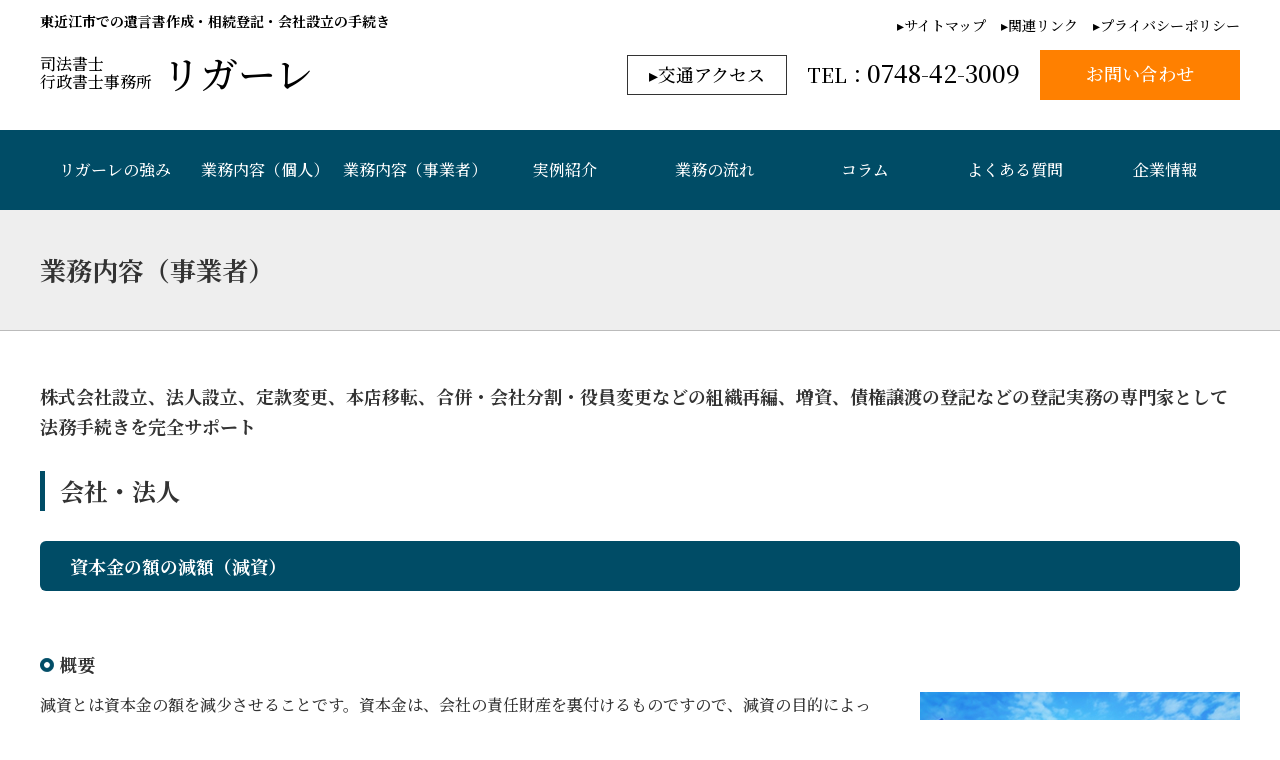

--- FILE ---
content_type: text/html; charset=UTF-8
request_url: https://www.legare.shiga.jp/jigyou/jigyou7/
body_size: 4208
content:
<!DOCTYPE html>
<html lang="ja">

<head>
<!-- Global site tag (gtag.js) - Google Analytics -->
<script async src="https://www.googletagmanager.com/gtag/js?id=UA-153591044-1"></script>
<script>
  window.dataLayer = window.dataLayer || [];
  function gtag(){dataLayer.push(arguments);}
  gtag('js', new Date());

  gtag('config', 'UA-153591044-1');
</script>



<meta charset="utf-8">
<meta name="viewport" content="width=1200px">
	
<meta name="format-detection" content="telephone=no">	
<meta name="description" content="資本金の額の減額（減資） | 司法書士・行政書士事務所リガーレは相続・民事信託（家族信託）・成年後見・債務整理などを主力に取り扱う、JR能登川駅から徒歩6分の場所にある司法書士・行政書士事務所です。 また、不動産登記・商業登記、会社設立などの法人向け業務も行っております。">
<meta name="keywords" content="遺言書,相続登記,会社設立,司法書士,行政書士,能登川,東近江">

<title>資本金の額の減額（減資） | 東近江市での遺言書作成・相続登記・会社設立の手続き</title>

<!-- ▼Canonical -->
<link rel="canonical" href="https://www.legare.shiga.jp/jigyou/jigyou7/">
	
	
<!-- ▲Canonical -->

<!-- ▼OGP -->
<meta property="og:title" content="東近江市での遺言書作成・相続登記・会社設立の手続き">
<meta property="og:type" content="article">
<meta property="og:url" content="https://www.legare.shiga.jp">
<meta property="og:description" content="司法書士・行政書士事務所リガーレは相続・民事信託（家族信託）・成年後見・債務整理などを主力に取り扱う、JR能登川駅から徒歩6分の場所にある司法書士・行政書士事務所です。 また、不動産登記・商業登記、会社設立などの法人向け業務も行っております。">
<meta property="og:site_name" content="東近江市での遺言書作成・相続登記・会社設立の手続き">
<meta property="og:image" content="https://www.legare.shiga.jp/wp-content/themes/legare/images/og_img.jpg">
<!-- ▲OGP -->

<link rel='dns-prefetch' href='//s.w.org' />
<link rel="alternate" type="application/rss+xml" title="東近江市での遺言書作成・相続登記・会社設立の手続き &raquo; フィード" href="https://www.legare.shiga.jp/feed/" />
<link rel="alternate" type="application/rss+xml" title="東近江市での遺言書作成・相続登記・会社設立の手続き &raquo; コメントフィード" href="https://www.legare.shiga.jp/comments/feed/" />
<link rel='stylesheet' id='wp-block-library-css'  href='https://www.legare.shiga.jp/wp-includes/css/dist/block-library/style.min.css' type='text/css' media='all' />
<link rel='stylesheet' id='contact-form-7-css'  href='https://www.legare.shiga.jp/wp-content/plugins/contact-form-7/includes/css/styles.css' type='text/css' media='all' />
<script type='text/javascript' src='https://www.legare.shiga.jp/wp-includes/js/jquery/jquery.js'></script>
<script type='text/javascript' src='https://www.legare.shiga.jp/wp-includes/js/jquery/jquery-migrate.min.js'></script>
<link rel='https://api.w.org/' href='https://www.legare.shiga.jp/wp-json/' />
<link rel='shortlink' href='https://www.legare.shiga.jp/?p=217' />
<link rel="alternate" type="application/json+oembed" href="https://www.legare.shiga.jp/wp-json/oembed/1.0/embed?url=https%3A%2F%2Fwww.legare.shiga.jp%2Fjigyou%2Fjigyou7%2F" />
<link rel="alternate" type="text/xml+oembed" href="https://www.legare.shiga.jp/wp-json/oembed/1.0/embed?url=https%3A%2F%2Fwww.legare.shiga.jp%2Fjigyou%2Fjigyou7%2F&#038;format=xml" />

<!-- ▼icon -->
<link rel="shortcut icon" type="image/vnd.microsoft.icon" href="https://www.legare.shiga.jp/wp-content/themes/legare/images/favicon.ico">
<link rel="icon" type="image/vnd.microsoft.icon" href="https://www.legare.shiga.jp/wp-content/themes/legare/images/favicon.ico">
<link rel="apple-touch-icon" sizes="152x152" href="https://www.legare.shiga.jp/wp-content/themes/legare/images/apple-touch-icon-152x152.png">
<link rel="icon" type="image/png" sizes="192x192" href="https://www.legare.shiga.jp/wp-content/themes/legare/images/android-chrome-192x192.png">
<!-- ▲icon -->

<!-- ▼CSS -->
<link rel="stylesheet" href="https://www.legare.shiga.jp/wp-content/themes/legare/style.css?20251214/08:46:50" media="all">
<link rel="stylesheet" href="https://www.legare.shiga.jp/wp-content/themes/legare/css/nav.css">
<link href="https://fonts.googleapis.com/css?family=Noto+Serif+JP:500,700&display=swap&subset=japanese" rel="stylesheet">
<!-- ▲CSS -->

<!-- ▼jquery-->
<script src="https://www.legare.shiga.jp/wp-content/themes/legare/js/jquery-1.11.3.min.js"></script>
<!-- ▲jquery-->	
	
<!-- ▼JS -->
<script src="https://www.legare.shiga.jp/wp-content/themes/legare/js/menulist.js"></script>
<script src="https://www.legare.shiga.jp/wp-content/themes/legare/js/switch.js"></script>
<!-- ▲JS -->
<script>
$(window).on('load', function() {
var windowWidth = $(window).width();
  var windowSm = 750;
    if (windowWidth <= windowSm) {
     var headerHeight = 110;
     } else {
     var headerHeight = 250;
    }
var url = $(location).attr('href');
if(url.indexOf("#") != -1){
var anchor = url.split("#");
var target = $('#' + anchor[anchor.length - 1]);
if(target.length){
var pos = Math.floor(target.offset().top) - headerHeight;
$("html, body").animate({scrollTop:pos}, 0);
}
}
});
</script>
</head>
<body>

<header>	
<section>
<h1><a href="https://www.legare.shiga.jp/"><b>東近江市での遺言書作成・相続登記・会社設立の手続き</b>
<span><span>司法書士<br>行政書士事務所</span>リガーレ</span></a></h1>
<ul class="hlink1">
<li><a href="https://www.legare.shiga.jp/sitemap/">サイトマップ</a></li>
<li><a href="https://www.legare.shiga.jp/links/">関連リンク</a></li>
<li><a href="https://www.legare.shiga.jp/privacy/">プライバシーポリシー</a></li>
</ul>
<ul class="hlink2">
<li><a href="https://www.legare.shiga.jp/company/#accessmap" class="access">交通アクセス</a></li>
<li><a href="tel:0748423009" class="tel"><span>0748-42-3009</span><img src="https://www.legare.shiga.jp/wp-content/themes/legare/images/tel.png"></a></li>
<li><a href="https://www.legare.shiga.jp/contact/" class="contact"><span>お問い合わせ</span><img src="https://www.legare.shiga.jp/wp-content/themes/legare/images/mail.png"></a></li>
</ul>
</section>	
<nav>
<ul>
<li><a href="https://www.legare.shiga.jp/concept/">リガーレの強み</a></li>
<li><a href="https://www.legare.shiga.jp/kojin/">業務内容（個人）</a></li>
<li><a href="https://www.legare.shiga.jp/jigyou/">業務内容（事業者）</a></li>
<li><a href="https://www.legare.shiga.jp/example/">実例紹介</a></li>
<li><a href="https://www.legare.shiga.jp/flow/">業務の流れ</a></li>
<li><a href="https://www.legare.shiga.jp/column/">コラム</a></li>
<li><a href="https://www.legare.shiga.jp/faq/">よくある質問</a></li>
<li><a href="https://www.legare.shiga.jp/company/">企業情報</a></li>
</ul>
</nav>
<nav id="menuList">
<ul>
<li><a href="https://www.legare.shiga.jp/">司法書士・行政書士事務所／リガーレ</a></li>
<li><a href="https://www.legare.shiga.jp/concept/">リガーレの強み</a></li>
<li><a href="https://www.legare.shiga.jp/kojin/">業務内容（個人）</a></li>
<li><a href="https://www.legare.shiga.jp/jigyou/">業務内容（事業者）</a></li>
<li><a href="https://www.legare.shiga.jp/example/">実例紹介</a></li>
<li><a href="https://www.legare.shiga.jp/flow/">業務の流れ</a></li>
<li><a href="https://www.legare.shiga.jp/column/">コラム</a></li>
<li><a href="https://www.legare.shiga.jp/faq/">よくある質問</a></li>
<li><a href="https://www.legare.shiga.jp/company/#accessmap" class="access">交通アクセス</a></li>
<li><a href="https://www.legare.shiga.jp/company/">企業情報</a></li>
</ul>
</nav>
</header>	


<!-- ▲header ================================================== -->
<main class="contents">

<article class="bussdetail">
<section class="midashi">
<h2>業務内容（事業者）</h2>
</section>
<b class="caption">株式会社設立、法人設立、定款変更、本店移転、合併・会社分割・役員変更などの組織再編、増資、債権譲渡の登記などの登記実務の専門家として法務手続きを完全サポート</b>
<section class="s1">
<h2 class="title2">会社・法人</h2>
<div class="overview">
<h3>資本金の額の減額（減資）</h3>
<h4>概要</h4>
<p><img src="https://www.legare.shiga.jp/wp-content/themes/legare/images/service_j7_img.jpg">減資とは資本金の額を減少させることです。資本金は、会社の責任財産を裏付けるものですので、減資の目的によっては自己株式償却や株式併合の手続き、または会社債権者に対して公告や催告など、法定の手続きが必要となります。</p>

<h4 style="clear:both;">費用</h4>
<div class="scroll">
<table>
<tr><th>項目</th><th>期間</th><th>費用</th></tr>
<tr><td>資本金の額の減額</td><td>2ヶ月～</td><td class="p">40,000円～</td></tr>
<tr><td>官報公告掲載手続代行</td><td>&#8211;</td><td class="p">10,000円～</td></tr>
<tr><td>登記記録調査等</td><td>&#8211;</td><td class="p">1,000円～</td></tr>
</table>
</div>

<h4>実費</h4>
<ol>
<li>登録免許税：30,000円</li>
<li>官報公告掲載手数料</li>
<li>インターネット謄本：334円</li>
<li>登記事項証明書：480円</li>
</ol>

</div>
</section><aside>

<section class="temp1">
<h2 class="title">サービス紹介</h2>
<div class="listarea">
<div class="kojin">
<div class="kojinbanner"><b><span>個人</span>のお客様向け<img src="https://www.legare.shiga.jp/wp-content/themes/legare/images/k_banner_img.png"></b><span>相続登記・成年後見・遺言書作成・不動産名義変更・債務整理など</span></div>

<div class="list">
<ul>
<li>相続・遺言</li>
<li><a href="https://www.legare.shiga.jp/kojin1/">相続登記</a></li>
<li><a href="https://www.legare.shiga.jp/kojin13/">生前贈与</a></li>
<li><a href="https://www.legare.shiga.jp/kojin2/">相続放棄</a></li>
<li><a href="https://www.legare.shiga.jp/kojin3/">特別代理人の選任</a></li>
<li><a href="https://www.legare.shiga.jp/kojin4/">検認手続</a></li>
<li><a href="https://www.legare.shiga.jp/kojin5/">不在者財産管理人・失踪宣告</a></li>
<li><a href="https://www.legare.shiga.jp/kojin6/">公正証書遺言</a></li>
</ul>
<ul>
<li>成年後見人制度</li>
<li><a href="https://www.legare.shiga.jp/kojin7/">法定成年後見人制度</a></li>
<li><a href="https://www.legare.shiga.jp/kojin8/">任意後見契約</a></li>
</ul>
<ul>
<li>債務整理</li>
<li><a href="https://www.legare.shiga.jp/kojin9/">任意整理</a></li>
<li><a href="https://www.legare.shiga.jp/kojin10/">個人民事再生</a></li>
<li><a href="https://www.legare.shiga.jp/kojin11/">自己破産</a></li>
</ul>
<ul>
<li>民事信託</li>
<li><a href="https://www.legare.shiga.jp/kojin12/">民事信託（家族信託）</a></li>
</ul>
</div>
</div>
<div class="hojin">
<div class="hojinbanner"><b><span>事業者</span>のお客様向け<img src="https://www.legare.shiga.jp/wp-content/themes/legare/images/h_banner_img.png"></b><span>会社設立・法人設立・役員変更・本店移転・各登記手続きなど</span></div>
<div class="list">
<ul>
<li>会社・法人</li>
<li><a href="https://www.legare.shiga.jp/jigyou1/">会社設立・法人設立</a></li>
<li><a href="https://www.legare.shiga.jp/jigyou2/">役員変更</a></li>
<li><a href="https://www.legare.shiga.jp/jigyou3/">商号／目的変更・本店／支店関連</a></li>
<li><a href="https://www.legare.shiga.jp/jigyou4/">組織再編</a></li>
<li><a href="https://www.legare.shiga.jp/jigyou6/">募集株式の発行（増資）</a></li>
<li><a href="https://www.legare.shiga.jp/jigyou7/">資本金の額の減額（減資）</a></li>
<li><a href="https://www.legare.shiga.jp/jigyou8/">解散・清算結了</a></li>
</ul>
<ul>
<li>取得許認可</li>
<li><a href="https://www.legare.shiga.jp/jigyou5/">取得許認可一覧</a></li>
</ul>
</div>
</div>
</div>
</section>	</aside>
</article>
</main>
<!-- ▼footer ================================================== -->
<footer>
	
<section>
<ul>
<li><a href="tel:0748423009" class="tel">0748-42-3009</a></li>
<li><a href="https://www.legare.shiga.jp/contact/" class="contact">お問い合わせ</a></li>
</ul>
<h1><b>東近江市での遺言書作成・相続登記・会社設立の手続き</b>
<span><span>司法書士<br>行政書士事務所</span>リガーレ</span></h1>
<address>〒521-1235 滋賀県東近江市伊庭町215-59</address>
<small>Copyright&copy; 2019 リガーレ. All Rights Reserved.</small>
</section>	

</footer>
<!-- ▼wp_footer -->
<script type='text/javascript'>
/* <![CDATA[ */
var wpcf7 = {"apiSettings":{"root":"https:\/\/www.legare.shiga.jp\/wp-json\/contact-form-7\/v1","namespace":"contact-form-7\/v1"}};
/* ]]> */
</script>
<script type='text/javascript' src='https://www.legare.shiga.jp/wp-content/plugins/contact-form-7/includes/js/scripts.js'></script>
<script type='text/javascript' src='https://www.legare.shiga.jp/wp-includes/js/wp-embed.min.js'></script>
<!-- ▲wp_footer -->

</body>
</html>

--- FILE ---
content_type: text/css
request_url: https://www.legare.shiga.jp/wp-content/themes/legare/style.css?20251214/08:46:50
body_size: 7391
content:
@charset "UTF-8";

/*
	Theme Name: リガーレ THEME
	Description: LAYOUT & SCRIPT DATA
	Author: Mochida Tomokazu
	Author URI: https://www.resite.jp/
	Version: 2019.10

*/

html {font-family: 'Noto Serif JP';}

div.pagination {text-align: center;font-size: 14px;margin-top: -30px;clear: none;margin-bottom:80px;}
div.pagination span {margin-right: 4px;margin-left: 4px;text-decoration: none;color: #ffffff;padding-top: 3px;padding-right: 10px;padding-bottom: 3px;padding-left: 10px;transition: 0.4s ease-in-out;background-color: #eee;border: solid 2px #eee;}
div.pagination a {text-decoration: none;transition: 0.4s ease-in-out;margin-right: 4px;margin-left: 4px;color: #fff;padding-top: 4px;padding-right: 12px;padding-bottom: 4px;padding-left: 12px;border: solid 2px #004C66;border-radius: 5px;font-size: 12px;background: #004C66;font-weight: 600;}
div.pagination a:hover {background-color: #fff;transition: 0.4s ease-in-out;color: #004C66;}


@media all and (min-width:751px) {
*{margin: 0;padding: 0;}
body {background-color: #fff;color: #333;line-height: 26px;margin: 0px;padding: 0px;position:relative;overflow-x: hidden;font-size: 16px;}
ul,li {margin: 0px;padding: 0px;list-style-type: none;}


/*--------ヘッダー--------*/
header{position: fixed;width: 100%;z-index: 1;background: #fff;}
header>section{width: 1200px;margin: auto;position: relative;height: 130px;}
header h1{position: absolute;top: 12px;left: 0;margin: 0;line-height: 18px;font-size: 14px;font-weight: normal;}
header h1 a{text-decoration: none;color: #000;}
header h1 b{font-size: 14px;display: block;margin-bottom: 25px;}
header h1 span{font-size: 38px;display: flex;align-items: center;}
header h1 span span{font-size: 16px;display: block;margin-right: 10px;}
header ul.hlink1{position: absolute;right: 0;top: 12px;display: flex;}
header ul.hlink1 li{margin-left: 15px;}
header ul.hlink1 li a{text-decoration: none;color: #000;font-size: 14px;}
header ul.hlink1 li a::before{content: "\25B8";}
header ul.hlink1 li a:hover{opacity: 0.4;transition: 0.4s ease-in-out;}
header ul.hlink2{position: absolute;right: 0;top: 50px;display: flex;align-items: center;}
header ul.hlink2 li{margin-left: 20px;}
header ul.hlink2 li img{display: none;}
header ul.hlink2 li a.access{width: 160px;height: 40px;text-align: center;line-height: 36px;border: 1px solid #333;box-sizing: border-box;font-size: 18px;color: #000;display: block;}
header ul.hlink2 li a.access::before{content: "\25B8";}
header ul.hlink2 li a.tel{font-size: 24px;color: #000;}
header ul.hlink2 li a.tel::before{content: "TEL：";font-size: 20px;color: #000;}
header ul.hlink2 li a.contact{background: #FF8000;color: #fff;font-size: 18px;text-align: center;width: 200px;height: 50px;line-height: 46px;display: block;}
header ul.hlink2 li a{text-decoration: none;}
header ul.hlink2 li a:hover{opacity: 0.4;transition: 0.4s ease-in-out;}
header nav{background: #004C66;}
header nav ul{display: flex;width: 1200px;margin: auto;}
header nav ul li{display: block;width: 150px;}
header nav ul li a{display: block;height: 80px;line-height: 80px;color: #fff;text-align: center;text-decoration: none;}
header nav ul li a:hover{background: #000F13;opacity: 0.4;transition: 0.4s ease-in-out;}
main .visual div.vimg{background-image: url("images/topvisual_pc.jpg");background-repeat: no-repeat;background-size: cover;height: 550px;width: 100%;position: relative;}
main .visual div.vimg img{display: block;position: absolute;top: 0px;left: 0;right: 0;text-align: center;margin: auto;}
main .point{background-color: #004C66;width: 100%;}
main .point ul{display: flex;justify-content: space-between;margin: auto;width: 1200px;position: relative;padding-bottom: 40px;}
main .point ul::before{content: "リガーレの特徴";font-size: 28px;color: #fff;padding-right: 45px;line-height: 150px;background: url(images/arrow.png);background-repeat: no-repeat;background-position: 205px center;}
main .point ul li{width: 280px; box-sizing: border-box;text-align: center;background-color: #ffffff;height: 200px;display: flex;flex-direction: column; align-items: center;justify-content: center;margin-top: -40px;box-shadow: 0 0 8px rgba(0,0,0,0.3);}
main .point ul li b{font-size: 22px;line-height: 32px;margin-bottom: 15px;}
main .point ul li span{font-size: 14px;line-height: 18px;}

/*--------フッタ--------*/
footer{position: relative;border-top: 8px solid #ddd;padding-top: 30px;}
footer>section{width: 1200px;margin: auto;position: relative;}
footer ul{display: flex;justify-content: space-between;width: 450px;margin: auto;align-items: center;margin-bottom: 15px;}
footer ul li{}
footer ul li a.tel{font-size: 24px;color: #000;text-decoration: none;}
footer ul li a.tel::before{content: "TEL：";font-size: 20px;color: #000;}
footer ul li a.contact{background: #FF8000;color: #fff;font-size: 18px;text-align: center;width: 200px;height: 50px;line-height: 46px;display: block;text-decoration: none;}
footer ul li a:hover{opacity: 0.4;transition: 0.4s ease-in-out;}
footer h1{line-height: 18px;font-size: 14px;font-weight: normal;margin: auto; display: flex;flex-direction: column;align-items: center;margin-bottom: 30px;}
footer h1 b{font-size: 14px;display: block;margin-bottom: 15px;}
footer h1 span{font-size: 38px;display: flex;align-items: center;}
footer h1 span span{font-size: 16px;display: block;margin-right: 10px;}
footer address{font-size: 14px;text-align: center;display: block;line-height: normal;font-style: normal;margin-bottom: 25px;}
footer small{font-size: 10px;text-align: center;display: block;line-height: normal;margin-bottom: 10px;}




/*--------コンテンツ共通	--------*/
main{display: block;}
article{position: relative;padding: 0px 0px 80px;display: flex;flex-direction: column;}
main.index{padding-top: 210px;}
main.contents{padding-top: 210px;}
h2.title{text-align: center;margin-bottom: 70px;font-size: 30px;position: relative;}
h2.title::after{position: absolute;left: 0;right: 0;content: " ";display: block;border-bottom: solid 4px #FF8000;bottom: -30px;width: 18px;margin: auto;}
h2.title2{font-size: 24px;border-left: 5px solid #004C66;padding-left: 15px;margin-bottom: 30px;line-height: 40px;}
.midashi{background: #eee;height: 120px;border-bottom: 1px solid #bbb;margin-bottom: 50px;}
.midashi h2{width: 1200px;margin: auto;font-size: 26px;line-height: 120px;}
h3.title{font-size: 24px;border-left: 20px solid #FF8000;line-height: 7px;padding-left: 10px;}
h3.title2{font-size: 20px;border-left: 5px solid #004C66;padding-left: 15px;margin-bottom: 30px;line-height: 32px;}
h3.title2 time{font-size:14px;font-weight:normal;color:#666;margin-left:10px;}
b.caption{display: block;font-size: 18px;width: 1200px;margin: auto;margin-bottom: 30px;line-height: 30px;}

.temp1{width: 1200px;margin: auto;margin-bottom: 70px;}
.temp1 .listarea{display: flex;justify-content: space-between;}
.temp1 .kojinbanner{border: 4px solid #0085B2;box-sizing: border-box;position: relative;padding: 30px 0px 0px;}
.temp1 .kojinbanner b{font-size: 22px;margin: 0px 30px;}
.temp1 .kojinbanner b span{font-size: 32px;}
.temp1 .kojinbanner b+span{display: block;font-size: 18px;color: #fff;background:#0085B2;margin-top: 20px;padding: 10px;text-align: center;}
.temp1 .kojinbanner img{position: absolute;right: 150px;bottom: 40px;}
.temp1 .kojin{width: 580px}
.temp1 .list{display: flex;flex-wrap: wrap;justify-content: space-between;}
.temp1 .list ul{width: 46%;margin-top: 20px;}
.temp1 .list ul li::before{content: "\25B8";}
.temp1 .kojin .list ul li:first-child{background: #0085B2;color: #fff;font-size: 18px;padding: 4px 10px;margin-bottom: 5px;}
.temp1 .list ul li:first-child::before{content: none;}
.temp1 .list ul li a{text-decoration: none;color: #000;}
.temp1 .list ul li a:hover{opacity: 0.4;transition: 0.4s ease-in-out;}
.temp1 .hojinbanner{border: 4px solid #004C66;box-sizing: border-box;position: relative;padding: 30px 0px 0px;}
.temp1 .hojinbanner b{font-size: 22px;margin: 0px 30px;}
.temp1 .hojinbanner b span{font-size: 32px;}
.temp1 .hojinbanner b+span{display: block;font-size: 18px;color: #fff;background:#004C66;margin-top: 20px;padding: 10px;text-align: center;}
.temp1 .hojinbanner img{position: absolute;right: 100px;bottom: 40px;}
.temp1 .hojin{width: 580px}
.temp1 .hojin .list ul li:first-child{background: #004C66;color: #fff;font-size: 18px;padding: 4px 10px;margin-bottom: 5px;}






/*--------トッページ	--------*/
p.read{width: 1200px;margin:40px auto;}
.index .s1{width: 1200px;margin: auto;margin-bottom: 70px;}
.index .s1 ul{display: flex;justify-content: space-between;align-items:flex-start;}
.index .s1 ul li{width: 390px;background: #EEEEEE;border-radius: 10px;box-sizing: border-box;padding: 20px;}
.index .s1 ul li b{display: flex;font-size: 24px;align-items: center;justify-content: center;margin-bottom: 20px;}
.index .s1 ul li b img{display: block;margin-right: 10px;}
.index .s1 ul li span{font-size: 20px;display: block;line-height: 36px;}
.index .s2{width: 1200px;margin: auto;margin-bottom: 70px;}
.index .s2 ul{display: flex;justify-content: space-between;align-items:flex-start;}
.index .s2 ul li{width: 180px;}
.index .s2 ul li a{text-decoration: none;display: block;}
.index .s2 ul li a:hover{opacity: 0.4;transition: 0.4s ease-in-out;}
.index .s2 ul li a img{width: 180px;height: auto;display: block;border: 3px solid #ddd;}
.index .s2 ul li a small.kojin{display: table;color: #fff;background: #0085B2;padding: 0px 5px;text-align: center;}
.index .s2 ul li a small.jigyou{display: table;color: #fff;background: #004C66;padding: 0px 5px;text-align: center;}
.index .s2 ul li a span{font-size: 14px;display: block;color: #000;}
.index .s2 ul li a b{font-size: 16px;display: block;color: #000;}
.index .s3 {background: #004C66;}
.index .s3 div.news {width: 1200px;margin: auto;padding: 50px 0px;display: flex;justify-content: space-between;}
.index .s3 div.news div{width: 580px;background: #fff;}
.index .s3 div.news h2 {font-size: 20px;display: flex;justify-content: space-between;border-left: 5px solid #FF8000;line-height: 40px;padding-left: 15px;}
.index .s3 div.news h2 a{display: block;text-decoration: none;color: #000;font-size: 16px;margin-right: 15px;}
.index .s3 div.news h2 a::after{content: "\25B8";}
.index .s3 div a:hover{opacity: 0.4;transition: 0.4s ease-in-out;}
.index .s3 ul{margin: 20px 30px;}
.index .s3 ul li{border-bottom: 1px dotted #ccc;padding: 8px 0px;}
.index .s3 ul li:last-child{border-bottom:none;}
.index .s3 ul li a{text-decoration: none;color:#000;}
.index .s3 ul li a time{display: inline-block;width: 100px;}
.index .s3 ul li a span{}


/*--------強み--------*/
.concept .s1{width: 1200px;margin: auto;margin-bottom: 70px;}
.concept .s1 ul{display: flex;justify-content: space-between;}
.concept .s1 ul li{position: relative;width:350px;}
.concept .s1 ul li::after{content: "";position: absolute;top: 0px;right: -40px;border-right: 1px solid #eee;height: 100%;}
.concept .s1 ul li:last-child::after{content: none;}
.concept .s1 ul li img{display: block;margin-bottom: 50px;width: 100%;height: auto;margin-top: 60px;}
.concept .s2{width: 1200px;margin: auto;margin-bottom: 70px;}
.concept .s2 div{border: 4px #ddd solid;box-sizing: border-box;padding: 40px;}
.concept .s2 h3.title2{font-size: 24px;border-left: #FF8000 5px solid;padding-left: 35px;margin-left: -40px;margin-bottom: 20px;}
.concept .s2 h3.title2 span{font-size: 16px;display: block;}


/*--------業務内容（個人）--------*/
.busskojin .s1{width: 1200px;margin: auto;margin-bottom: 70px;}
.busskojin .s1 .listindex{}
.busskojin .s1 .listindex div{width: 280px;float: left;margin-right: 26px;}
.busskojin .s1 .listindex div:nth-of-type(4n){width: 280px;margin-right: 0px;}
.busskojin .s1 .listindex div ul{}
.busskojin .s1 .listindex div ul li{margin-bottom: 8px;}
.busskojin .s1 .listindex div ul li a{text-decoration: none;color:#000;}
.busskojin .s1 .listindex div ul li a::before{content: "\25B8";}
.busskojin .s1 .listindex div ul li a:hover{opacity: 0.4;transition: 0.4s ease-in-out;}


/*--------業務内容（事業主）--------*/
.bussjigyo .s1{width: 1200px;margin: auto;margin-bottom: 70px;}
.bussjigyo .s1 .listindex{}
.bussjigyo .s1 .listindex div{width: 280px;float: left;margin-right: 26px;}
.bussjigyo .s1 .listindex div ul{}
.bussjigyo .s1 .listindex div ul li{margin-bottom: 8px;}
.bussjigyo .s1 .listindex div ul li a{text-decoration: none;color:#000;}
.bussjigyo .s1 .listindex div ul li a::before{content: "\25B8";}
.bussjigyo .s1 .listindex div ul li a:hover{opacity: 0.4;transition: 0.4s ease-in-out;}
	


/*--------業務内容（詳細）--------*/

.bussdetail .s1{width: 1200px;margin: auto;margin-bottom: 70px;}
.bussdetail .s1 .overview{}
.bussdetail .s1 .overview h3{color: #fff; background: #004C66;border-radius: 6px;box-sizing: border-box;width: 1200px;height: 50px;margin: auto;margin-bottom: 60px;line-height: 50px;padding: 0px 30px;font-size: 18px;}
.bussdetail .s1 .overview h4{font-size: 18px;margin-bottom: 15px;margin-top: 20px;}
.bussdetail .s1 .overview h4::before{content: url("images/eyec.png");margin-right: 5px;}
.bussdetail .s1 .overview p{margin-bottom:30px;}
.bussdetail .s1 .overview p img{display: block;margin-left: 40px;margin-bottom: 30px;float:right;}
.bussdetail .s1 .overview h5{border: 1px solid #ccc;box-sizing: border-box;padding: 10px 30px;font-size: 18px;margin-bottom: 15px;clear: both;}
.bussdetail .s1 .overview ul{margin: 20px 0px;}
.bussdetail .s1 .overview ul li{margin-left: 35px;list-style-type: disc;}
.bussdetail .s1 .overview ol{margin: 20px 0px;}
.bussdetail .s1 .overview ol li{margin-left: 35px;list-style-type:decimal;}
.bussdetail .s1 .overview table{border-collapse: collapse;padding: 0;border: 1px solid #ccc;width: 100%;}
.bussdetail .s1 .overview table th{background: #004C66;color: #fff;padding: 4px;}
.bussdetail .s1 .overview table td{border: 1px solid #ccc;padding: 4px 8px;font-size: 14px;}
.bussdetail .s1 .overview table td.p{text-align: right;}
.bussdetail .s1 .overview .merit{display:table;background:#0085B2;color:#fff;font-size:16px;font-weight:bold;padding:3px 10px;margin-top:30px;margin-bottom:15px;}
.bussdetail .s1 .overview .demerit{display:table;background:#FF4D4D;color:#fff;font-size:16px;font-weight:bold;padding:3px 10px;margin-top:30px;margin-bottom:15px;}


/*--------事例--------*/
.example .s1{width: 1200px;margin: auto;margin-bottom: 70px;}
.example .s1 ul{}
.example .s1 ul li{width: 180px;float: left;margin-right: 75px;margin-bottom: 30px;height:280px;}
.example .s1 ul li:nth-of-type(5n){margin-right: 0; }
.example .s1 ul li a{text-decoration: none;display: block;}
.example .s1 ul li a:hover{opacity: 0.4;transition: 0.4s ease-in-out;}
.example .s1 ul li a img{width: 180px;height: auto;display: block;border: 3px solid #ddd;}
.example .s1 ul li a small.kojin{display: table;color: #fff;background: #0085B2;padding: 0px 5px;text-align: center;}
.example .s1 ul li a small.jigyou{display: table;color: #fff;background: #004C66;padding: 0px 5px;text-align: center;}
.example .s1 ul li a span{font-size: 14px;display: block;color: #000;}
.example .s1 ul li a b{font-size: 16px;display: block;color: #000;}



/*--------事例詳細--------*/
.example_detail .s1{width: 1200px;margin: auto;margin-bottom: 70px;}
.example_detail .s1 h3{display: flex;align-items: center;}
.example_detail .s1 h3 span.kojin{background: #0085B2;color: #fff;display: block;padding: 5px 10px;margin-right: 10px;}
.example_detail .s1 h3 span.jigyou{background: #004C66;color: #fff;display: block;padding: 5px 10px;margin-right: 10px;}
.example_detail .s1 h3 b{font-size: 26px;display: block;}
.example_detail .s1 .overview_detail{margin-top: 20px;display: flex;justify-content: space-between;}
.example_detail .s1 .overview_detail .para{width: 360px;}
.example_detail .s1 .overview_detail .para img{width: 100%;height: auto;display: block;margin-bottom: 20px;border: 3px solid #ddd;}
.example_detail .s1 .overview_detail .para ul{}
.example_detail .s1 .overview_detail .para ul li{font-size: 14px;}
.example_detail .s1 .overview_detail .para ul li small{font-size: 14px;display: inline-block;width: 100px;}
.example_detail .s1 .overview_detail .para ul li small::after{content: "："}
.example_detail .s1 .overview_detail .para ul li:nth-of-type(n+4) small{margin-top:20px;}	
.example_detail .s1 .overview_detail .para ul li span{font-size: 14px;border-top: 1px dotted #ccc;display: block;margin-top: 10px;padding-top: 10px;}
.example_detail .s1 .overview_detail .report{width: 780px;}
.example_detail .s1 .overview_detail .report .flow{border: 1px solid #eee;border-bottom: none; background:#EEEEEE;position: relative;padding: 30px;padding-top: 55px;}
.example_detail .s1 .overview_detail .report .flow::before{content: "完了報告までの流れ";position: absolute;background: #fff;color: #000;display: table;padding: 7px 20px;top:0;left: 0;}
.example_detail .s1 .overview_detail .report .voice{border: 1px solid #eee;box-sizing: border-box;padding: 30px;padding-top: 55px;position: relative;}
.example_detail .s1 .overview_detail .report .voice::before{content: "お客様の声";position: absolute;background: #FF8000;color: #fff;display: table;padding: 7px 20px;top:0;left: 0;}
.example_detail .s1 .overview_detail{}
.example_detail .s1 .overview_detail{}



/*--------流れ--------*/

.flow .s1{width: 1200px;margin: auto;margin-bottom: 70px;}
.flow .s1 ul{}
.flow .s1 ul li{display: flex;align-items: center;margin-bottom: 50px;}
.flow .s1 ul li span{display: flex;flex-direction: column;align-items: center;justify-content:center;border: 4px solid #004C66;width: 150px;height: 150px;border-radius: 150px;margin-right: 30px;position: relative;}
.flow .s1 ul li span::after{content: url(images/arrow2.png);position: absolute;left: 0;right: 0;margin: auto;bottom: -45px;text-align: center;}
.flow .s1 ul li:last-child span::after{content: none;}
.flow .s1 ul li span small{font-size: 16px;margin-top: -10px;}
.flow .s1 ul li span small>b{font-size: 36px;margin-left: 5px;}
.flow .s1 ul li span small+b{font-size: 16px;display: block;text-align: center;}
.flow .s1 ul li p{display: block;}


/*--------質問--------*/
.faq nav{background: #004C66;border-radius: 6px;box-sizing: border-box;width: 1200px;height: 50px;margin: auto;margin-bottom: 60px;}
.faq nav ul{display: flex;padding: 0px 40px;}
.faq nav ul li{margin-right: 30px;line-height: 50px;}
.faq nav ul li a::before{content: "\25BE";margin-right: 10px;color: #fff;}
.faq nav ul li a{color:#fff;text-decoration: none;font-size: 16px;}
.faq nav ul li a:hover{opacity: 0.4;transition: 0.4s ease-in-out;}
.faq .s1{width: 1200px;margin:auto;margin-bottom: 70px;}
.faq .s2{width: 1200px;margin:auto;margin-bottom: 70px;margin-top:-350px;padding-top:350px;}
.faq .s3{width: 1200px;margin:auto;margin-bottom: 70px;margin-top:-350px;padding-top:350px;}
.faq  section dl{}
.faq  section dl dt{font-size: 16px;color: #FF7F00;margin-bottom: 5px;font-weight: bold;}
.faq  section dl dd{margin-bottom:25px;padding-bottom: 25px;border-bottom: 1px dotted #ccc;}


/*--------会社情報--------*/
.company .s1{width: 1200px;margin:auto;position: relative;margin-bottom: 70px;}
.company .s1 img{}
.company .s1 p{width: 700px;margin-top: 40px;}
.company .s1 p b{display:block;margin-top:15px;font-size:18px;margin-bottom:3px;}
.company .s1 p b::before{content: url("images/eyec.png");margin-right: 5px;}
.company .s1 ul{background: #004C66;padding: 15px 30px;width: 360px;position: absolute;right: 30px;top:420px;}
.company .s1 ul li{color: #fff;font-size: 14px;line-height: 30px;}
.company .s1 ul li b{color: #fff;font-size: 18px;margin-bottom: 20px;margin-top: 20px;display: block;border-left: 20px solid #fff;line-height: 6px;padding-left: 10px;}
.company .s1 ul li time{display: inline-block;width: 80px;}
.company .s1 ul li:last-child time{display: inline-block;width: 80px;height:60px;float:left;}
.company .s2{width: 1200px;margin:auto;margin-bottom: 70px;}
.company .s2 table{border: 4px solid #eee;border-collapse: collapse;width:100%;}
.company .s2 table th{width: 150px;padding: 10px 15px;vertical-align: top;border-bottom:1px dotted #ddd;}
.company .s2 table td{border-bottom:1px dotted #ddd;padding: 10px 15px;}
.company .s3{width: 1200px;margin:auto;margin-bottom: 70px;}
.company .s3 table{border: 4px solid #eee;border-collapse: collapse;width:100%;}
.company .s3 table th{width: 150px;padding: 10px 15px;vertical-align: top;border-bottom:1px dotted #ddd;}
.company .s3 table td{border-bottom:1px dotted #ddd;padding: 10px 15px;}
.company .s4{width: 1200px;margin:auto;margin-bottom: 70px;}
.company .s4 ifreame{width: 100%;height: 500px;}

/*--------関連リンク--------*/
.links .s1{width: 1200px;margin: auto;margin-bottom: 70px;}
.links .s1 ul{}
.links .s1 ul li{margin-top: 10px;border-bottom: 1px dotted #ccc;padding-bottom: 10px;}
.links .s1 ul li a{text-decoration: none;color: #000;}
.links .s1 ul li small{color:#999;margin-left: 15px;font-size: 12px;}

/*--------プライバシーポリシー--------*/
.privacy .s1{width: 1200px;margin: auto;margin-bottom: 70px;}
.privacy .s1 ul{}
.privacy .s1 ul li{margin-bottom: 40px;}
.privacy .s1 ul li span{display: block;font-size: 18px;margin-bottom: 15px;}
.privacy .s1 ul li span::before{content: url("images/eyec.png");margin-right: 5px;}

/*--------サイトマップ--------*/
.sitemap .s1{width: 1200px;margin: auto;margin-bottom: 70px;}
.sitemap .s1 ul{}
.sitemap .s1 ul li{margin-top: 10px;padding-left: 20px;border-bottom: 1px dotted #ccc;padding-bottom: 10px;}
.sitemap .s1 ul li:first-child{padding-left: 0px;}
.sitemap .s1 ul li a{text-decoration: none;color: #000;}
.sitemap .s1 ul li small{color:#999;margin-left: 15px;font-size: 12px;}

	
	
/*--------ポスト--------*/	
.post .s1{width: 1200px;margin: auto;margin-bottom: 70px;}
.post .imgarea{min-height:0%;}
.post .imgarea>ul{display: flex;flex-direction: row;justify-content: center;align-items: flex-start;min-height:0%;max-height: 440px;}	
.post .imgarea>ul li{width: 400px;display: flex;justify-content: center;align-items: center;height: 100%;}
.post .imgarea>ul li img{display: block;height: 390px;width: 390px;margin-bottom: 20px;margin-top: 20px;object-fit: contain;font-family:'object-fit: contain;';}
.post .containar{margin-bottom:120px;}

/*--------コラム--------*/		
.post .selecter{display:flex;justify-content:center;align-items:center;margin-bottom:30px;padding-bottom:15px;border-bottom:1px dotted #ccc;margin-top:-35px;}
.post .selecter select{font-size:16px;margin-right:10px;padding:5px 10px;}


/*--------お問い合わせ--------*/	
.contact .s1{width: 1200px;margin: auto;margin-bottom: 70px;}
table.contact {border-collapse: collapse;width: 90%;border: 3px solid #eee;margin: 30px auto 0;}
table.contact th {padding: 8px;border-bottom: 1px solid #eee;width: 30%;background-color: #F7F7F7;}
table.contact th span {font-size:12px;color:#ff0000;margin-left:5px;}		
table.contact td {border-bottom: 1px solid #eee;padding: 8px 12px;}
table.contact td small {display:block;font-size:14px;margin-top:3px;}
table.contact td input,table.contact td textarea {width:600px;font-size:16px;padding:3px;}
table.contact td select {font-size:16px;padding:3px;}
table.contact td input[type=submit],table.contact td input[type=reset] {width:150px;font-size:16px;padding:3px;font-weight:800;margin:10px auto;}
table.contact td.center{text-align:center;}
div.wpcf7-validation-errors, div.wpcf7-acceptance-missing {border: none;background: #ff0000;color: #fff;font-weight: 800;margin-bottom: 100px;margin-top: 0px;box-sizing: border-box;}
div.wpcf7-mail-sent-ok {background: #85B200;color: #fff;font-weight: 800;margin-bottom: 100px;border: none;margin-top: 0px;}	
div.wpcf7-response-output {margin: 20px auto !important;width: 90%;box-sizing: border-box;}

}






































/*--------スマートフォンー-------------------------------------------------------------------------------------------------------------------------------------------------------------------*/













@media all and (max-width:750px) {

*{margin: 0;padding: 0;}
body {background-color: #fff;color: #333;line-height: 24px;margin: 0px;padding: 0px;position:relative;overflow-x: hidden;font-size: 14px;}
ul,li {margin: 0px;padding: 0px;list-style-type: none;}


/*--------ヘッダー--------*/
header{position: fixed;width: 100%;z-index: 1;background: #fff;border-bottom: 1px solid #004c66;}
header>section{margin: auto;position: relative;height: 85px;}
header h1{position: absolute;top: 10px;left: 10px;margin: 0;line-height: 18px;font-size: 12px;font-weight: normal;}
header h1 a{text-decoration: none;color: #000;}
header h1 b{font-size: 12px;display: block;position: absolute;top:45px;pointer-events:none;width: 320px;letter-spacing:-1px;}
header h1 span{font-size: 24px;display: flex;align-items: center;}
header h1 span span{font-size: 14px;display: block;margin-right: 10px;}
header ul.hlink1{display: none;}
header ul.hlink2{position: absolute;right: 50px;top: 0px;display: flex;align-items: center;}
header ul.hlink2 li:first-child{display: none;}
header ul.hlink2 li a span{display: none;}
header ul.hlink2 li img{display: block;width: 50px;height: 50px;}
header ul.hlink2 li a.access{display: none;}
header ul.hlink2 li a.access::before{content: "\25B8";}
header ul.hlink2 li a{text-decoration: none;}


header nav{display: none;}
main .visual div.vimg{background-image: url("images/topvisual_sp.jpg");background-repeat: no-repeat;background-size: cover;height:  0px;width: 100%;position: relative;padding-top: 100%;}
main .visual div.vimg img{display: block;position: absolute;bottom: 0px;left: 0;right: 0;text-align: center;width: 100%;}
main .point{background-color: #004C66;width: 100%;}
main .point ul{display: flex;justify-content: space-between;margin: auto;position: relative;padding-bottom: 40px;flex-direction: column;}
main .point ul::before{content: "リガーレの特徴";font-size: 20px;color: #fff;line-height: 60px;text-align: center;}
main .point ul li{box-sizing: border-box;text-align: center;background-color: #ffffff;display: flex;flex-direction: column;align-items: center;justify-content: center;box-shadow: 0 0 8px rgba(0,0,0,0.3);width: 90%;margin: auto;padding: 15px;margin-bottom: 15px;}
main .point ul li b{font-size: 18px;line-height: 28px;margin-bottom: 10px;}
main .point ul li span{font-size: 14px;line-height: 18px;}

/*--------フッタ--------*/
footer{position: relative;border-top: 8px solid #ddd;padding-top: 30px;}
footer>section{margin: auto;position: relative;}
footer ul{display: flex;justify-content: space-between;margin: auto;align-items: center;flex-direction: column;}
footer ul li{margin-bottom: 15px;}
footer ul li a.tel{font-size: 20px;color: #000;text-decoration: none;}
footer ul li a.tel::before{content: "TEL：";font-size: 16px;color: #000;}
footer ul li a.contact{background: #FF8000;color: #fff;font-size: 16px;text-align: center;display: block;text-decoration: none;padding: 10px 30px;}
footer ul li a:hover{opacity: 0.4;transition: 0.4s ease-in-out;}
footer h1{line-height: 18px;font-size: 14px;font-weight: normal;margin: auto;display: flex;flex-direction: column;align-items: center;margin-bottom: 20px;}
footer h1 b{font-size: 12px;display: block;margin-bottom: 15px;}
footer h1 span{font-size: 22px;display: flex;align-items: center;}
footer h1 span span{font-size: 12px;display: block;margin-right: 10px;}
footer address{font-size: 12px;text-align: center;display: block;line-height: normal;font-style: normal;margin-bottom: 15px;}
footer small{font-size: 10px;text-align: center;display: block;line-height: normal;margin-bottom: 10px;}




/*--------コンテンツ共通	--------*/
main{display: block;}
article{position: relative;padding: 0px 0px 80px;display: flex;flex-direction: column;}
main.index{padding-top: 85px;}
main.contents{padding-top: 85px;}
h2.title{text-align: center;margin-bottom: 70px;font-size: 22px;position: relative;}
h2.title::after{position: absolute;left: 0;right: 0;content: " ";display: block;border-bottom: solid 4px #FF8000;bottom: -20px;width: 18px;margin: auto;}
h2.title2{font-size: 18px;border-left: 5px solid #004C66;padding-left: 10px;margin-bottom: 30px;line-height: 34px;}
.midashi{background: #004C66;height: 70px;margin-bottom: 40px;}
.midashi h2{margin: auto;font-size: 20px;line-height: 70px;color: #fff;text-align:center;}
h3.title{font-size: 18px;border-left: 20px solid #FF8000;line-height: 7px;padding-left: 10px;}
h3.title2{font-size: 18px;border-left: 5px solid #004C66;padding-left: 15px;margin-bottom: 30px;line-height: 30px;}
h3.title2 time{font-size:12px;font-weight:normal;color:#666;margin-left:15px;}		
	
b.caption{display: block;font-size: 16px;margin: auto;margin-bottom: 30px;line-height: 24px;width: 90%;}

.temp1{margin: auto;margin-bottom: 70px;}
.temp1 .listarea{width: 90%;margin: auto;margin-top: 130px;}
.temp1 .kojinbanner{border: 4px solid #0085B2;box-sizing: border-box;position: relative;padding: 20px 0px 0px;}
.temp1 .kojinbanner b{font-size: 16px;margin: 0px 30px;text-align: center;display: block;}
.temp1 .kojinbanner b span{font-size: 26px;}
.temp1 .kojinbanner b+span{display: block;font-size: 14px;color: #fff;background:#0085B2;margin-top: 20px;padding: 10px;line-height: 20px;}
.temp1 .kojinbanner img{position: absolute;right: 0px;left: 0px;text-align: center;top: -110px;display: block;margin: auto;}
.temp1 .kojin{margin-bottom: 120px;}
.temp1 .list{display: flex;flex-wrap: wrap;justify-content: space-between;}
.temp1 .list ul{width: 46%;margin-top: 20px;}
.temp1 .list ul li::before{content: "\25B8";}
.temp1 .kojin .list ul li:first-child{background: #0085B2;color: #fff;font-size: 16px;padding: 4px 10px;margin-bottom: 5px;}
.temp1 .list ul li:first-child::before{content: none;}
.temp1 .list ul li a{text-decoration: none;color: #000;}
.temp1 .list ul li a:hover{opacity: 0.4;transition: 0.4s ease-in-out;}
.temp1 .hojinbanner{border: 4px solid #004C66;box-sizing: border-box;position: relative;padding: 20px 0px 0px;}
.temp1 .hojinbanner b{font-size: 16px;margin: 0px 30px;text-align: center;display: block;}
.temp1 .hojinbanner b span{font-size: 26px;}
.temp1 .hojinbanner b+span{display: block;font-size: 14px;color: #fff;background:#004C66;margin-top: 20px;padding: 10px;line-height: 20px;}
.temp1 .hojinbanner img{position: absolute;right: 0px;left: 0px;text-align: center;top: -110px;display: block;margin: auto;}
.temp1 .hojin{}
.temp1 .hojin .list ul li:first-child{background: #004C66;color: #fff;font-size: 16px;padding: 4px 10px;margin-bottom: 5px;}






/*--------トッページ	--------*/
p.read{margin:30px auto;width: 90%;}
.index .s1{margin: auto;margin-bottom: 70px;width: 90%;margin: auto;}
.index .s1 ul{display: flex;justify-content: space-between;align-items:flex-start;flex-direction: column;}
.index .s1 ul li{background: #EEEEEE;border-radius: 10px;box-sizing: border-box;padding: 20px;width: 100%;margin-bottom: 15px;}
.index .s1 ul li b{display: flex;font-size: 20px;align-items: center;justify-content: center;margin-bottom: 20px;}
.index .s1 ul li b img{display: block;margin-right: 10px;width: 40px;}
.index .s1 ul li span{font-size: 16px;display: block;line-height: 26px;}
.index .s2{margin: auto;margin-bottom: 70px;width: 90%;margin: auto;}
.index .s2 ul{display: flex;justify-content: space-between;align-items:flex-start;flex-wrap: wrap;}
.index .s2 ul li{width: 46%;margin-bottom: 25px;}
.index .s2 ul li a{text-decoration: none;display: block;}
.index .s2 ul li a:hover{opacity: 0.4;transition: 0.4s ease-in-out;}
.index .s2 ul li a img{height: auto;display: block;border: 3px solid #ddd;width: 100%;box-sizing: border-box;}
.index .s2 ul li a small.kojin{display: table;color: #fff;background: #0085B2;padding: 0px 5px;text-align: center;}
.index .s2 ul li a small.jigyou{display: table;color: #fff;background: #004C66;padding: 0px 5px;text-align: center;}
.index .s2 ul li a span{font-size: 14px;display: block;color: #000;}
.index .s2 ul li a b{font-size: 16px;display: block;color: #000;}
.index .s3 {background: #004C66;}
.index .s3 div.news {margin: auto;padding: 50px 0px 25px;display: flex;flex-direction: column;justify-content: space-between;width: 80%;}
.index .s3 div.news div{background: #fff;margin-bottom: 25px;}
.index .s3 div.news h2 {font-size: 18px;display: flex;justify-content: space-between;border-left: 5px solid #FF8000;line-height: 40px;padding-left: 15px;}
.index .s3 div.news h2 a{display: block;text-decoration: none;color: #000;font-size: 14px;margin-right: 15px;}
.index .s3 div.news h2 a::after{content: "\25B8";}
.index .s3 div a:hover{opacity: 0.4;transition: 0.4s ease-in-out;}
.index .s3 ul{margin: 20px 30px;}
.index .s3 ul li{border-bottom: 1px dotted #ccc;padding: 8px 0px;}
.index .s3 ul li:last-child{border-bottom:none;}
.index .s3 ul li a{text-decoration: none;color:#000;}
.index .s3 ul li a time{display: block;font-size: 12px;}
.index .s3 ul li a span{}


/*--------強み--------*/
.concept .s1{margin: auto;margin-bottom: 70px;width: 90%;}
.concept .s1 ul{display: flex;justify-content: space-between;flex-direction: column;margin: auto;width: 100%;}
.concept .s1 ul li{position: relative;margin-bottom: 70px;}
.concept .s1 ul li:last-child::after{content: none;}
.concept .s1 ul li img{display: block;margin-bottom: 30px;width: 100%;height: auto;margin-top: 30px;}
.concept .s2{margin: auto;margin-bottom: 70px;width: 90%;}
.concept .s2 div{border: 4px #ddd solid;box-sizing: border-box;padding: 25px;}
.concept .s2 h3.title2{font-size: 20px;border-left: #FF8000 5px solid;padding-left: 25px;margin-left: -25px;margin-bottom: 20px;}
.concept .s2 h3.title2 span{font-size: 14px;display: block;}


/*--------業務内容（個人）--------*/
.busskojin .s1{margin: auto;margin-bottom: 70px;width: 90%;}
.busskojin .s1 .listindex{display: flex;justify-content: space-between;flex-wrap: wrap;}
.busskojin .s1 .listindex div{width: 50%;margin-bottom: 25px;}
.busskojin .s1 .listindex div:nth-of-type(4n){margin-right: 0px;}
.busskojin .s1 .listindex div ul{margin-top: -15px;}
.busskojin .s1 .listindex div ul li{margin-bottom: 4px;}
.busskojin .s1 .listindex div ul li a{text-decoration: none;color:#000;}
.busskojin .s1 .listindex div ul li a::before{content: "\25B8";}
.busskojin .s1 .listindex div ul li a:hover{opacity: 0.4;transition: 0.4s ease-in-out;}


/*--------業務内容（事業主）--------*/
.bussjigyo .s1{margin: auto;margin-bottom: 70px;width: 90%;}
.bussjigyo .s1 .listindex{display: flex;justify-content: space-between;flex-wrap: wrap;}
.bussjigyo .s1 .listindex div{width: 50%;margin-bottom: 25px;}
.bussjigyo .s1 .listindex div ul{margin-top: -15px;}
.busskojin .s1 .listindex div ul li{margin-bottom: 4px;}
.bussjigyo .s1 .listindex div ul li a{text-decoration: none;color:#000;}
.bussjigyo .s1 .listindex div ul li a::before{content: "\25B8";}
.bussjigyo .s1 .listindex div ul li a:hover{opacity: 0.4;transition: 0.4s ease-in-out;}


/*--------業務内容（詳細）--------*/

.bussdetail .s1{margin: auto;margin-bottom: 70px;width: 90%;}
.bussdetail .s1 .overview{}
.bussdetail .s1 .overview h3{color: #fff; background: #004C66;border-radius: 6px;box-sizing: border-box;height: 50px;margin: auto;margin-bottom: 60px;line-height: 50px;padding: 0px 30px;font-size: 18px;}
.bussdetail .s1 .overview h4{font-size: 16px;margin-bottom: 15px;margin-top: 20px;}
.bussdetail .s1 .overview h4::before{content: url("images/eyec.png");margin-right: 5px;}
.bussdetail .s1 .overview p{display: flex;justify-content: space-between;flex-direction: column;margin-bottom: 25px;align-items: flex-start;}
.bussdetail .s1 .overview p img{display: block;margin-bottom: 30px;width:100%;height:auto;}
.bussdetail .s1 .overview h5{border: 1px solid #ccc;box-sizing: border-box;padding: 10px 30px;font-size: 16px;margin-bottom: 15px;}
.bussdetail .s1 .overview ul{margin: 20px 0px;}
.bussdetail .s1 .overview ul li{margin-left: 35px;list-style-type: disc;}
.bussdetail .s1 .overview ol{margin: 20px 0px;}
.bussdetail .s1 .overview ol li{margin-left: 35px;list-style-type:decimal;}
.bussdetail .s1 .overview table{border-collapse: collapse;padding: 0;border: 1px solid #ccc;width: 100%;}
.bussdetail .s1 .overview table th{background: #004C66;color: #fff;padding: 4px;}
.bussdetail .s1 .overview table td{border: 1px solid #ccc;padding: 4px 8px;font-size: 14px;}
.bussdetail .s1 .overview table td.p{text-align: right;}
.bussdetail .s1 .overview .scroll{overflow: auto;white-space: nowrap;}
.bussdetail .s1 .overview .scroll::-webkit-scrollbar{height: 5px;}
.bussdetail .s1 .overview .scroll::-webkit-scrollbar-track{background: #F6F6F6;}
.bussdetail .s1 .overview .scroll::-webkit-scrollbar-thumb {background: #C2C2C2;}
.bussdetail .s1 .overview .scroll table{width:100%;}
.bussdetail .s1 .overview .merit{display:table;background:#0085B2;color:#fff;font-size:14px;font-weight:bold;padding:3px 10px;margin-top:20px;margin-bottom:15px;}
.bussdetail .s1 .overview .demerit{display:table;background:#FF4D4D;color:#fff;font-size:14px;font-weight:bold;padding:3px 10px;margin-top:20px;margin-bottom:15px;}



/*--------事例--------*/
.example .s1{margin: auto;margin-bottom: 70px;width: 90%;}
.example .s1 ul{display: flex;justify-content: space-between;align-items:flex-start;flex-wrap: wrap;}
.example .s1 ul li{width: 46%;margin-bottom: 25px;}
.example .s1 ul li:nth-of-type(5n){margin-right: 0; }
.example .s1 ul li a{text-decoration: none;display: block;}
.example .s1 ul li a:hover{opacity: 0.4;transition: 0.4s ease-in-out;}
.example .s1 ul li a img{height: auto;display: block;border: 3px solid #ddd;width: 100%;box-sizing: border-box;}
.example .s1 ul li a small.kojin{display: table;color: #fff;background: #0085B2;padding: 0px 5px;text-align: center;}
.example .s1 ul li a small.jigyou{display: table;color: #fff;background: #004C66;padding: 0px 5px;text-align: center;}
.example .s1 ul li a span{font-size: 14px;display: block;color: #000;}
.example .s1 ul li a b{font-size: 16px;display: block;color: #000;}



/*--------事例詳細--------*/
.example_detail .s1{margin: auto;margin-bottom: 70px;width: 90%;}
.example_detail .s1 h3{display: flex;align-items: center;}
.example_detail .s1 h3 span.kojin{background: #0085B2;color: #fff;display: block;padding: 5px 10px;margin-right: 10px;font-size: 16px;}
.example_detail .s1 h3 span.jigyou{background: #004C66;color: #fff;display: block;padding: 5px 10px;margin-right: 10px;}
.example_detail .s1 h3 b{font-size: 22px;display: block;}
.example_detail .s1 .overview_detail{margin-top: 20px;display: flex;justify-content: space-between;flex-direction: column;}
.example_detail .s1 .overview_detail .para{margin-bottom: 25px;}
.example_detail .s1 .overview_detail .para img{width: 100%;height: auto;display: block;margin: auto;margin-bottom: 20px;border: 3px solid #ddd;max-width: 300px;}
.example_detail .s1 .overview_detail .para ul{}
.example_detail .s1 .overview_detail .para ul li{font-size: 14px;}
.example_detail .s1 .overview_detail .para ul li small{font-size: 14px;display: inline-block;}
.example_detail .s1 .overview_detail .para ul li small::after{content: "："}
.example_detail .s1 .overview_detail .para ul li:nth-of-type(n+4) small{margin-top:20px;}		
.example_detail .s1 .overview_detail .para ul li span{font-size: 14px;border-top: 1px dotted #ccc;display: block;margin-top: 10px;padding-top: 10px;}
.example_detail .s1 .overview_detail .report{}
.example_detail .s1 .overview_detail .report .flow{border: 1px solid #eee;border-bottom: none;background:#EEEEEE;position: relative;padding: 25px;padding-top: 55px;}
.example_detail .s1 .overview_detail .report .flow::before{content: "完了報告までの流れ";position: absolute;background: #fff;color: #000;display: table;padding: 7px 20px;top:0;left: 0;}
.example_detail .s1 .overview_detail .report .voice{border: 1px solid #eee;box-sizing: border-box;padding: 25px;padding-top: 55px;position: relative;}
.example_detail .s1 .overview_detail .report .voice::before{content: "お客様の声";position: absolute;background: #FF8000;color: #fff;display: table;padding: 7px 20px;top:0;left: 0;}



/*--------流れ--------*/

.flow .s1{margin: auto;margin-bottom: 70px;width: 90%;}
.flow .s1 ul{margin-top: 50px;}
.flow .s1 ul li{display: flex;align-items: center;margin-bottom: 60px;flex-direction: column;position: relative;}
.flow .s1 ul li span{display: flex;flex-direction: column;align-items: center;justify-content:center;border: 4px solid #004C66;height: 150px;width: 150px;border-radius: 300px;margin-bottom: 15px;position: relative;}
.flow .s1 ul li::after{content: url(images/arrow2.png);position: absolute;left: 0;right: 0;margin: auto;bottom: -50px;text-align: center;}
.flow .s1 ul li:last-child::after{content: none;}
.flow .s1 ul li span small{font-size: 16px;margin-top: -10px;}
.flow .s1 ul li span small>b{font-size: 36px;margin-left: 5px;}
.flow .s1 ul li span small+b{font-size: 16px;display: block;text-align: center;}
.flow .s1 ul li p{display: block;}


/*--------質問--------*/
.faq nav{background: #004C66;border-radius: 6px;box-sizing: border-box;margin: auto;margin-bottom: 60px;width: 90%;padding: 15px;}
.faq nav ul{display: flex;flex-direction: column;}
.faq nav ul li{margin: 5px 0px;}
.faq nav ul li a::before{content: "\25BE";margin-right: 10px;color: #fff;}
.faq nav ul li a{color:#fff;text-decoration: none;font-size: 16px;}
.faq nav ul li a:hover{opacity: 0.4;transition: 0.4s ease-in-out;}
.faq .s1{margin:auto;margin-bottom: 70px;width: 90%;}
.faq .s2{margin:auto;margin-bottom: 70px;width: 90%;margin-top:-150px;padding-top:150px;}
.faq .s3{margin:auto;margin-bottom: 70px;width: 90%;margin-top:-150px;padding-top:150px;}
.faq  section dl{}
.faq  section dl dt{font-size: 16px;color: #FF7F00;margin-bottom: 5px;font-weight: bold;}
.faq  section dl dd{margin-bottom: 15px;padding-bottom: 15px;border-bottom: 1px dotted #ccc;}


/*--------会社情報--------*/
.company .s1{margin:auto;position: relative;margin-bottom: 70px;width: 90%;}
.company .s1 img{width: 111.1%;margin-left: -5.55%;height: auto;display: block;}
.company .s1 p{margin-top: 30px;}
.company .s1 p b{display:block;margin-top:15px;font-size:16px;margin-bottom:3px;}
.company .s1 p b::before{content: url("images/eyec.png");margin-right: 5px;}	
.company .s1 ul{background: #004C66;padding: 15px 30px;margin-top: 30px;}
.company .s1 ul li{color: #fff;font-size: 14px;line-height: 30px;}
.company .s1 ul li b{color: #fff;font-size: 16px;margin-bottom: 20px;margin-top: 20px;display: block;border-left: 20px solid #fff;line-height: 6px;padding-left: 10px;}
.company .s1 ul li time{display:block;border-top: 1px dotted #47859a;}
.company .s1 ul li:nth-of-type(2) time{border:none;}
.company .s2{margin:auto;margin-bottom: 70px;width: 90%;}
.company .s2 table{border: 4px solid #eee;border-collapse: collapse;width:100%;}
.company .s2 table th{padding: 10px 15px;vertical-align: top;border-bottom:1px dotted #ddd;display: block;width: 100%;text-align: left;box-sizing: border-box;background: #f3f3f3;}
.company .s2 table td{border-bottom:1px dotted #ddd;padding: 10px 15px;display: block;width: 100%;box-sizing: border-box;}
.company .s3{margin:auto;margin-bottom: 70px;width: 90%;}
.company .s3 table{border: 4px solid #eee;border-collapse: collapse;width:100%;}
.company .s3 table th{padding: 10px 15px;vertical-align: top;border-bottom:1px dotted #ddd;display: block;width: 100%;text-align: left;box-sizing: border-box;background: #f3f3f3;}
.company .s3 table td{border-bottom:1px dotted #ddd;padding: 10px 15px;display: block;width: 100%;box-sizing: border-box;}
.company .s4{width: 90%;margin:auto;margin-bottom: 70px;}
.company .s4 ifreame{width: 100%;height: 500px;}


/*--------関連リンク--------*/
.links .s1{margin: auto;margin-bottom: 70px;width: 90%;}
.links .s1 ul{}
.links .s1 ul li{margin-top: 10px;border-bottom: 1px dotted #ccc;padding-bottom: 10px;}
.links .s1 ul li a{text-decoration: none;color: #000;}
.links .s1 ul li small{color:#999;margin-left: 15px;font-size: 12px;}

/*--------プライバシーポリシー--------*/
.privacy .s1{margin: auto;margin-bottom: 70px;width: 90%;}
.privacy .s1 ul{}
.privacy .s1 ul li{margin-bottom: 40px;}
.privacy .s1 ul li span{display: block;font-size: 16px;margin-bottom: 15px;}
.privacy .s1 ul li span::before{content: url("images/eyec.png");margin-right: 5px;}

/*--------サイトマップ--------*/
.sitemap .s1{margin: auto;margin-bottom: 70px;width: 90%;}
.sitemap .s1 ul{}
.sitemap .s1 ul li{margin-top: 10px;padding-left: 20px;border-bottom: 1px dotted #ccc;padding-bottom: 10px;}
.sitemap .s1 ul li:first-child{padding-left: 0px;}
.sitemap .s1 ul li a{text-decoration: none;color: #000;}
.sitemap .s1 ul li small{color:#999;margin-left: 15px;font-size: 12px;}

/*--------ポスト--------*/	
.post .s1{margin: auto;margin-bottom: 70px;width: 90%;}
.post .imgarea{min-height:0%;}
.post .imgarea>ul{display: flex;flex-direction: column;justify-content: space-between;align-items: flex-start;min-height:0%;}	
.post .imgarea>ul li{width:100%;min-height:0%;}
.post .imgarea>ul li img{display: block;width: 100%;height: auto;}
.post .imgarea>ul li:last-child img{margin-bottom: 30px;}
.post .containar{margin-bottom:120px;}

/*--------コラム--------*/		
.post .selecter{display:flex;justify-content:center;align-items:center;margin-bottom:30px;padding-bottom:15px;border-bottom:1px dotted #ccc;margin-top:-35px;}
.post .selecter select{font-size:16px;margin-right:10px;padding:5px 10px;}	
	
/*--------お問い合わせ--------*/
.contact .s1{margin: auto;margin-bottom: 70px;width: 90%;}	
table.contact {border-collapse: collapse;width: 100%;border: 3px solid #eee;margin-top: 30px}
table.contact th {padding: 8px;border-bottom: 1px solid #eee;display: block;text-align: left;background-color: #eee;}
table.contact th span {font-size:12px;color:#ff0000;margin-left:5px;}	
table.contact td {border-bottom: 1px solid #eee;display: block;padding: 8px;}
table.contact td small {display:block;font-size:14px;margin-top:3px;}
table.contact td input,table.contact td textarea {width:100%;font-size:16px;padding:3px;box-sizing:border-box;}
table.contact td select {font-size:16px;padding:3px;}
table.contact td input[type=submit],table.contact td input[type=reset] {font-size:16px;padding:3px 10px;font-weight:800;margin:10px auto;width:inherit;}
table.contact td.center{text-align:center;}
div.wpcf7-validation-errors, div.wpcf7-acceptance-missing {border: none;background: #ff0000;color: #fff;font-weight: 800;margin-bottom: 100px;margin-top: 0px;box-sizing: border-box;width:100% !important;}
div.wpcf7-mail-sent-ok {background: #85B200;color: #fff;font-weight: 800;margin-bottom: 100px;border: none;margin-top: 0px;}
div.wpcf7-response-output {margin: 0px !important;}		
	
	
	
	
	
	
	
	
	
	
	
	
	
	
	
}


--- FILE ---
content_type: text/css
request_url: https://www.legare.shiga.jp/wp-content/themes/legare/css/nav.css
body_size: 1179
content:
@charset "utf-8";
*{margin:0px;padding:0px}

ul {
	list-style-type: none;
	margin: 0px;
	padding: 0px;
}
li {
	list-style-type: none;
	margin: 0px;
	padding: 0px;
}


#menuList {
	display: none;
}

#menuList ul li {
	font-style: normal;
	font-weight: 500;
}

#menuList ul li span{
	font-style: normal;
	font-weight: 500;
}

	#menuOverlay {
		top: 0;
		right: 0;
		width: 100%;
		height: 100%;
		display: none;
		position: fixed;
		z-index: 9997;
	}

	#switchBtnArea {
		width: 100%;
/*
		height: 60px;
  background: #f4f4f4;
		border-bottom: #aaa 1px solid;
*/
		position: relative;
	}

	#switchBtnArea #switchBtn {
	top: 0px;
	right: 0px;
	width: 50px;
	height: 50px;
	display: block;
	position: fixed;
	z-index: 60000;
	background: #f4f4f4;
	}

	#switchBtnArea #switchBtn span {
	left: 20%;
	width: 60%;
	height: 3px;
	display: block;
	position: absolute;
	background-color: #aaa;
	border-radius: 5px;
	transition: all 0.2s linear;
	}
	/*中ページカラー*/
	#page #switchBtnArea #switchBtn span {
		background-color: #000;
	}
	#page #switchBtnArea #switchBtn.btnClose span {
		background-color: #FFF;
	}
	/**/
	
	#switchBtnArea #switchBtn span:nth-of-type(1) {
	top: 16px;
	transform: rotate(0);
}
	#switchBtnArea #switchBtn span:nth-of-type(2) {top:24px;transform: scale(1);}
	#switchBtnArea #switchBtn span:nth-of-type(3) {
	bottom: 15px;
	transform: rotate(0);
}

	#switchBtnArea #switchBtn.btnClose {background: transparent;}
	#switchBtnArea #switchBtn.btnClose span:nth-of-type(1) {top:25px;transform: rotate(-45deg);}
	#switchBtnArea #switchBtn.btnClose span:nth-of-type(2) {transform: scale(0);}
	#switchBtnArea #switchBtn.btnClose span:nth-of-type(3) {bottom:21px;transform: rotate(45deg);}

	#rwdMenuWrap {
	top: 0px;
	right: -100%;
	width: 100%;
	height: 100%;
	background: #000;
	overflow: auto;
	position: fixed;
	z-index: 39999;
	background: #989898;
	margin-top: 0px;
	}

	#rwdMenuWrap ul {
	width: 100%;
	margin-bottom: 0px;
	margin-top: 0px;
	}
#rwdMenuWrap ul li span {
	font-weight: 500;
	color: #420015;
	background-color: #CCAC86;
	display: none;
	margin-top: 5px;
	margin-right: 10px;
	margin-bottom: 5px;
	margin-left: 10px;
	font-size: 16px;
	}

	#rwdMenuWrap>ul>li:first-child {
	text-align: left;
	display: block;
	position: relative;
	background-color: #fff;
	text-decoration: none;
	font-size: 12px;
	font-weight: 500;
	}
	
		#rwdMenuWrap>ul>li:nth-of-type(n+2)>a {
	text-align: left;
	display: block;
	position: relative;
	background-color: #004C66 !important;
	text-decoration: none;
	font-size: 14px;
	font-weight: 500;
	}
	
	
	#rwdMenuWrap>ul>li:first-child a {
    text-align: left;
    display: flex;
    position: relative;
    background-color: #fff;
    text-decoration: none;
    font-size: 18px;
    padding: 20px 12px;
    color: #000;
    line-height: 18px;
    align-items: center;
	}
		#rwdMenuWrap ul:nth-of-type(2) li:first-child{
	text-align: left;
	display: block;
	position: relative;
	background-color: #000;
	text-decoration: none;
	font-size: 16px;
	font-weight: 900;
	padding-top: 30px;
	padding-left: 15px;
	padding-bottom: 5px;
	color: #fff;
	}
	
	
	#rwdMenuWrap ul li:first-child img {
	height: 42px;
margin: 10px 10px 10px 5px;
    vertical-align: middle;
	}
	

	#rwdMenuWrap ul li {
	width: 100%;
	border-bottom-width: 1px;
	border-bottom-style: solid;
	border-bottom-color: #001921;
	border-top-width: 1px;
	border-top-style: solid;
	border-top-color: #076788;
	font-weight: 500;
	}
#rwdMenuWrap ul li.blank {
	width: 100%;
	border-bottom-width: 1px;
	border-bottom-style: solid;
	border-bottom-color: #CCC;
	border-top-width: 1px;
	border-top-style: solid;
	border-top-color: #eee;
	font-weight: 500;
	}
#rwdMenuWrap ul li.blank a {
	text-align: left;
	display: block;
	color: #000000;
	position: relative;
	padding: 5px 10px;
	background-color: #FFFFFF;
	text-decoration: none;
	font-size: 14px;
	font-weight: 500;
	}

	#rwdMenuWrap ul li a {
	text-align: left;
	display: block;
	color: #fff;
	position: relative;
	padding: 8px 15px;
	background-color: #006722;
	text-decoration: none;
	font-size: 14px;
	}
#rwdMenuWrap ul li ul{
	margin: 0px;
	padding: 0px;

	}

/* ------------------------------
   CLEARFIX ELEMENTS
------------------------------ */
#menuList > ul:before,
#menuList > ul:after {
	content: " ";
	display: table;
}
#menuList > ul:after {clear: both;}
#menuList > ul {*zoom: 1;}
.fixed {
  position: fixed;
  top: 0;
  width:100%;
}


--- FILE ---
content_type: application/javascript
request_url: https://www.legare.shiga.jp/wp-content/themes/legare/js/switch.js
body_size: 458
content:
$(function () {
var $elem = $('.switch');
var sp = '_sp.';
var pc = '_pc.';
var replaceWidth = 751;

function imageSwitch() {
var windowWidth = parseInt($(window).width());

$elem.each(function () {
var $this = $(this);
if (windowWidth >= replaceWidth) {
$this.attr('src', $this.attr('src').replace(sp, pc));
} else {
$this.attr('src', $this.attr('src').replace(pc, sp));
}
});
}
imageSwitch();


var delayStart;
var delayTime = 0;
$(window).on('resize', function () {
clearTimeout(delayStart);
delayStart = setTimeout(function () {
imageSwitch();
}, delayTime);
});
});